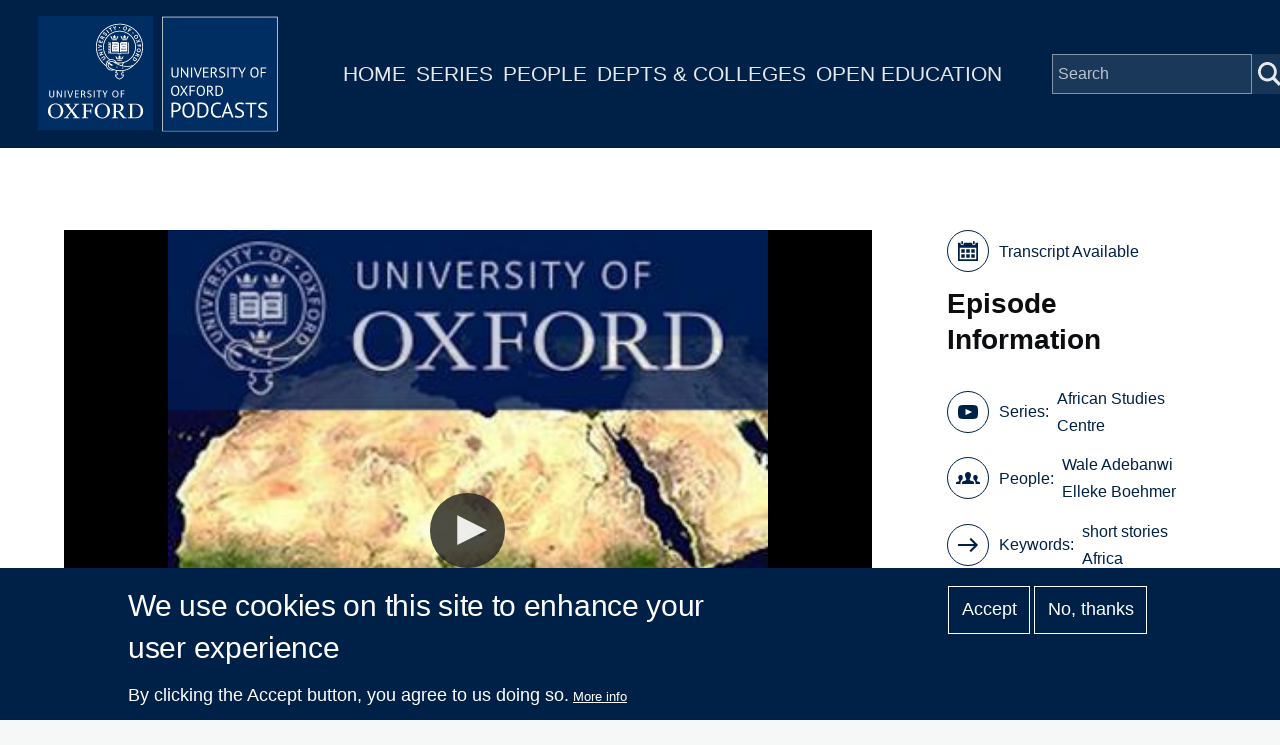

--- FILE ---
content_type: text/plain; charset=ISO-8859-1
request_url: https://media.podcasts.ox.ac.uk/africa/all/2020-10-15-africa-adebanwi.srt
body_size: 39189
content:
1
00:00:00,180 --> 00:00:06,600
The Oxford Centre for Life Writing, which is based, was incorrect.

2
00:00:06,600 --> 00:00:11,790
Most recent publications for Schopenhauer, poetic reinforcement, two readings.

3
00:00:11,790 --> 00:00:16,650
So strong connexion to the book, which we'll be talking about today.

4
00:00:16,650 --> 00:00:22,800
She's a fellow fellow of our society of Literature and a fellow royalist society.

5
00:00:22,800 --> 00:00:29,460
Some of the books include colonial post-colonial literature and the National and

6
00:00:29,460 --> 00:00:37,230
the Post-colonial and the Prise winning novel The Shoutin In Didak to Riffel,

7
00:00:37,230 --> 00:00:43,170
Volcano was highly recommended by for the Australian Review of Books.

8
00:00:43,170 --> 00:00:54,390
It is a big Julia Award in 2019. Andrew Brink has described of Burma as a writer who I quoting brings to her stories two qualities that

9
00:00:54,390 --> 00:01:02,790
all too often are mutually exclusive in lucidity of eye intelligence and the passion of our engagement,

10
00:01:02,790 --> 00:01:09,650
unquote. So please join me in welcoming our guest for the fourth in this series this year.

11
00:01:09,650 --> 00:01:13,380
Our diplomat today is as follows.

12
00:01:13,380 --> 00:01:22,440
Our guest would do a short reading, which would then be followed by a conversation and then we invite questions from the audience.

13
00:01:22,440 --> 00:01:32,980
You can either actually die contrary to your aunt or you actually do so by just hand so I can see you or you can take your questions and send it to.

14
00:01:32,980 --> 00:01:44,130
I will be monitoring that. So if I can keep quiet during the process of question and answer, no inaccuracy.

15
00:01:44,130 --> 00:01:46,120
Your question. That's why I'm returning.

16
00:01:46,120 --> 00:01:57,570
So do allow me to be able to ask you to raise your question or to immigration question or eager to read out your questions that you have typed out.

17
00:01:57,570 --> 00:02:04,590
So join me in welcoming person by today's Forcing Seminar series.

18
00:02:04,590 --> 00:02:13,030
Welcome. Hi, Molly. Well, there's a bit of echo on the line.

19
00:02:13,030 --> 00:02:17,920
Actually, no, it's gone. Excellent. Hi. Hi again.

20
00:02:17,920 --> 00:02:25,420
Thanks. Thanks so very much to you for hosting me to talk about to the volcano.

21
00:02:25,420 --> 00:02:36,940
Also to your colleagues, some in particular data protection for setting this up and and also to the African Studies Centre.

22
00:02:36,940 --> 00:02:43,930
I wish we were there now physically in real time.

23
00:02:43,930 --> 00:02:48,460
It's a it's it's a place I'm I'm so fond of and feel very at home.

24
00:02:48,460 --> 00:02:52,240
But sadly, we all in this medium.

25
00:02:52,240 --> 00:02:58,780
But in a way, thank goodness, because we can still talk and and and read books together.

26
00:02:58,780 --> 00:03:07,450
This is a bit of a voyage of discovery for me. I've not done a reading on teams or wazoo or anything like this before.

27
00:03:07,450 --> 00:03:16,060
So, you know, if I run it over or say too much, just just just stop me.

28
00:03:16,060 --> 00:03:18,280
Hello to everyone out there. I'm sorry.

29
00:03:18,280 --> 00:03:28,000
I can't see you all, but I'm really looking forward to this discussion, both with Bourland, with and with everyone else.

30
00:03:28,000 --> 00:03:37,240
Just before I begin the short reading, we thought it might be a fun thing to do.

31
00:03:37,240 --> 00:03:50,440
I have a free copy of the book to give away to anyone who's interested in it, and it too, to secure the book.

32
00:03:50,440 --> 00:03:58,390
All you need to do is to be the first person to send me an email with the correct answer to the following question.

33
00:03:58,390 --> 00:04:05,140
It's a question relating to one of the stories in to the volcano.

34
00:04:05,140 --> 00:04:13,220
And the question is this. Who is John's true love?

35
00:04:13,220 --> 00:04:20,660
I won't give this story away. There's only one character, Jill, in the in the story is who is John's true love?

36
00:04:20,660 --> 00:04:28,530
And. Is my email.

37
00:04:28,530 --> 00:04:39,160
So the first correct answer to the question, I'll repeat it again later on, will receive the book from me.

38
00:04:39,160 --> 00:04:49,540
Okay, great. So what I'm going to do for this opening reading is to read from the very first story in the collection.

39
00:04:49,540 --> 00:04:57,850
I've chosen it for a reason that I think people will very quickly cottoned on to.

40
00:04:57,850 --> 00:05:13,800
I won't give it away. Other than to say that the story is set in a an old university town somewhere in England.

41
00:05:13,800 --> 00:05:15,990
The story is called The Child in the Photograph.

42
00:05:15,990 --> 00:05:22,810
I will read for about seven minutes and then I unfortunately won't be able to read the whole story in seven minutes.

43
00:05:22,810 --> 00:05:33,870
But I'll read for seven minutes and then I'll just kind of stop and and invite you to to finish reading it in your own time.

44
00:05:33,870 --> 00:05:45,520
The child in the photograph. From Africa is how they introduce me to one that tells her mother on her first trunk, call her.

45
00:05:45,520 --> 00:05:51,470
Isn't it funny, Mo, just from Africa? Can you believe?

46
00:05:51,470 --> 00:06:01,780
Crackles Zepps Her mother's reply after the Angolan port city, Luanda tells her fellow mosta students in development.

47
00:06:01,780 --> 00:06:06,400
Yes. That's my name. But Angola is not my country.

48
00:06:06,400 --> 00:06:12,160
See if you can guess my country. For starters, it's landlocked and dry.

49
00:06:12,160 --> 00:06:16,540
And farther south than the Sahara hitting warmer.

50
00:06:16,540 --> 00:06:20,830
Luanda loves my country, also has diamonds.

51
00:06:20,830 --> 00:06:25,780
That's a dead giveaway. What you call yourselves development students.

52
00:06:25,780 --> 00:06:30,520
My country has loads of diamonds. You tell them.

53
00:06:30,520 --> 00:06:41,170
Her mother says Dona Suddenly clear phone lines. Your country's brightest diamond, easily brighter than any star.

54
00:06:41,170 --> 00:06:49,240
Luanda shuts her eyes. Her mother's voice is as close as if she were right here beside her in the college phone booth.

55
00:06:49,240 --> 00:06:58,030
She pictures her there in the living room at home. Her big thighs spread across the fake leather easy chair beside the TV.

56
00:06:58,030 --> 00:07:04,630
She sees the black plastic mouthpiece wedged between her cheek and her shoulder in that clever way of hers.

57
00:07:04,630 --> 00:07:13,800
Like the P.A. she is, she sees her red painted fingernails twisting around the black telephone cord.

58
00:07:13,800 --> 00:07:18,960
On the wall across from her mother, all her own framed certificates,

59
00:07:18,960 --> 00:07:24,940
Luanda pictures them clearly the certificates arranged on the wall in two columns,

60
00:07:24,940 --> 00:07:31,080
university medals and honours and essay prises, the rungs of the long ladder.

61
00:07:31,080 --> 00:07:42,310
She has climbed to get to this ancient stone college with its single shabby telephone booth and muddy MacDonald's wrappings thick on the floor.

62
00:07:42,310 --> 00:07:50,410
She sees the gold embossed lettering on the certificates, catch the horizontal light of the setting sun.

63
00:07:50,410 --> 00:07:56,020
Nothing short of a fancy sundial. Her mother's boyfriend, Paul, once mocked, scolded.

64
00:07:56,020 --> 00:08:00,920
Look, the letters even cast a shadow proud of her.

65
00:08:00,920 --> 00:08:09,660
Her mother staunchly said. A pink and white hand beats against the glass of the phone booth door.

66
00:08:09,660 --> 00:08:17,740
The glass is cloudy with condensation. You and I can't see the body behind the hand.

67
00:08:17,740 --> 00:08:23,540
You can hardly believe it being here, she yells over another school of static on the line.

68
00:08:23,540 --> 00:08:31,910
The other students can't believe it either. I mean, me being here when I walk into a room, they stop talking.

69
00:08:31,910 --> 00:08:36,440
They all stare. So you're educating them.

70
00:08:36,440 --> 00:08:42,930
No matter how ancient and clever, they have something to learn. Delenda laughs at her mother's jokes.

71
00:08:42,930 --> 00:08:48,300
If it was a joke, she laughs. The open mouthed laugh that she shares with her mother.

72
00:08:48,300 --> 00:08:57,450
Ha ha ha. It goes rasping to a close. Some days even Nana can't tell their laughs apart.

73
00:08:57,450 --> 00:09:01,620
I must go more next time, NUNNA will come say hello.

74
00:09:01,620 --> 00:09:13,490
Sorry, Lou. She was here, but she's runnels. The swallow Luanda now makes hits her chest, the hand again slaps the door.

75
00:09:13,490 --> 00:09:20,440
Her mother is calling. Bye bye. Over and over again by Luanda.

76
00:09:20,440 --> 00:09:29,060
Ekos by. Then she presses the Silva next call button and her mother's voice cuts out.

77
00:09:29,060 --> 00:09:34,970
She stands holding the receiver in her hand. The dial tone purring.

78
00:09:34,970 --> 00:09:40,760
She rubs the condensation on the glass with her sleeve. Whoever was out there has given up.

79
00:09:40,760 --> 00:09:49,160
The foyer is empty. She scrapes off the McDonald's wrapping, sticking to her shoe and takes the stairs up to her room two at a time,

80
00:09:49,160 --> 00:09:53,730
breathing hard with relief, almost laughing as if she has escaped.

81
00:09:53,730 --> 00:09:59,270
Something has got through an obstacle course without injury.

82
00:09:59,270 --> 00:10:02,750
Luanda relies on her laugh in the days ahead.

83
00:10:02,750 --> 00:10:10,850
At the hundred Ice Break-Up parties and inductions, she lists in beautiful schoolgirl cursive in her diary.

84
00:10:10,850 --> 00:10:18,710
She laughs and watches her laughs effect on people, how it makes them turn towards her and smile, laughing.

85
00:10:18,710 --> 00:10:27,200
She slides across thickly carpeted rooms between shuffling clusters of guests like a rain droplets down a windscreen.

86
00:10:27,200 --> 00:10:31,880
Laughing when they stumble on her name. Laughing when they ask about her course.

87
00:10:31,880 --> 00:10:37,860
And then forget to ask again. Laughing. Laughing till the other students start calling her.

88
00:10:37,860 --> 00:10:43,510
Laughing. Luanda laughing. She asks them to stop.

89
00:10:43,510 --> 00:10:48,550
She wonders around the old university town, her university town.

90
00:10:48,550 --> 00:10:56,580
Believe it or not. But no, she doesn't laugh. A dream is beyond laughter.

91
00:10:56,580 --> 00:11:03,450
And all this is beyond a dream. It's beyond imagination.

92
00:11:03,450 --> 00:11:05,280
Not in a thousand years.

93
00:11:05,280 --> 00:11:15,270
Could she have dreamed up this perfect green grass in the quadrangles or the spreading trees like pictures or the all surrounding stone,

94
00:11:15,270 --> 00:11:24,750
the stone walls, stone flags, the Gothic stone arch of her bedroom window looking like it was stamped out with a cookie cutter.

95
00:11:24,750 --> 00:11:31,980
The stone steps up to her room, worn away by the numberless footsteps of numberless students.

96
00:11:31,980 --> 00:11:37,590
I mean, stone wall cut a stone wall and stone like it's melting.

97
00:11:37,590 --> 00:11:41,650
She said on the phone and still couldn't quite believe it.

98
00:11:41,650 --> 00:11:49,510
She could not have dreamed up the pure coldness that rises from the stone and instantly chills her hand when she touches it.

99
00:11:49,510 --> 00:11:58,840
Anything could be so cold she could not have imagined the cold, dark shadows would wait in the corner of the stone and never shift.

100
00:11:58,840 --> 00:12:08,180
Even at noon, they don't shrink away. A university before this one where she received the trophies and certificates on her mother's

101
00:12:08,180 --> 00:12:15,890
wall is no more than a cluster of single storey prefab blocks built on the surrounding red sand.

102
00:12:15,890 --> 00:12:22,850
On the side of each building, a single huge air conditioning unit sticks out like an air stunt.

103
00:12:22,850 --> 00:12:27,740
The dusty area in front of the Edmond buildings is called the English Garden.

104
00:12:27,740 --> 00:12:32,990
The only plants that grow the cactuses, the English garden.

105
00:12:32,990 --> 00:12:46,210
Looking around at the green grass spreading oaks, Luanda wants to laugh, remembering, but catches herself in time and feels ashamed.

106
00:12:46,210 --> 00:12:49,850
I'll stop there. Thank you. Thank you very much.

107
00:12:49,850 --> 00:12:54,600
Later. First, let me see how much I can turn reading this book.

108
00:12:54,600 --> 00:12:59,810
And so I'm very happy that we are having a conversation about it.

109
00:12:59,810 --> 00:13:02,040
Almost in every single story in the book,

110
00:13:02,040 --> 00:13:10,540
we encounter characters who are struggling with as well as can the cause and what might cause the cause of life.

111
00:13:10,540 --> 00:13:15,120
But in its every everydayness and also so in the long, long term.

112
00:13:15,120 --> 00:13:21,630
So in writing these stories, I'm wondering, what were your overarching reflections about the narratives?

113
00:13:21,630 --> 00:13:32,840
Were you thinking about the implications of the everyday for the larger structural challenges of human life or the obverse?

114
00:13:32,840 --> 00:13:43,000
Whoo! Thank you for the question. I mean, it's it's a huge question and we could take it in different ways.

115
00:13:43,000 --> 00:13:51,700
If I if I look back across this collection, I mean, it might be helpful for people who don't know it.

116
00:13:51,700 --> 00:14:00,790
To say that there are there twelve stories, twelve stories in the in the collection.

117
00:14:00,790 --> 00:14:06,400
And, you know, twelth suggested to me it was a good number.

118
00:14:06,400 --> 00:14:12,190
It suggests to me, you know, a year, 12 months and a year.

119
00:14:12,190 --> 00:14:23,320
It suggests to to kind of off an all of time, you know, and and in fact, the door due to more or less I mean, isn't a rigid pattern to this.

120
00:14:23,320 --> 00:14:30,100
But they do more or less lead us from stories of of young people.

121
00:14:30,100 --> 00:14:36,010
Use also children, as in the child in the photograph,

122
00:14:36,010 --> 00:14:50,680
running through middle aged to to old age of two stories are quite preoccupied with questions of legacy and end of life.

123
00:14:50,680 --> 00:14:57,440
I suppose they could say quite quiet stories, whereas there's a sort of visit.

124
00:14:57,440 --> 00:15:10,120
There's a liveliness at the start. So it was interesting to me to explore, I suppose, through the different characters in the 12 stories,

125
00:15:10,120 --> 00:15:16,070
the dimension of the dimensions of an individual life.

126
00:15:16,070 --> 00:15:27,000
That of of people who, apart from the character in the final story of the biography and the wife of people who are not.

127
00:15:27,000 --> 00:15:35,970
Kind of living in any kind of limelight or, you know, in any kind of flash point of history.

128
00:15:35,970 --> 00:15:51,910
In fact, on the country, they coming in from the edges of the continental masses, in some cases, the kind the provinces, if you like, of the world.

129
00:15:51,910 --> 00:16:00,120
So. So I was interested also, I think, in putting the accent there on life.

130
00:16:00,120 --> 00:16:08,280
I was interested also to think about you. You're talking about the course and the curse of life there.

131
00:16:08,280 --> 00:16:20,560
And that relates absolutely to something that I was trying to do with, you know, exploring how life isn't really set up for us human beings.

132
00:16:20,560 --> 00:16:30,150
This is something I was reflecting on when Louise Glueck won the Nobel prise for literature last week, because her poetry is so, you know,

133
00:16:30,150 --> 00:16:42,600
powerfully, painfully about this this thing, too, that that, you know, often with all our hopes and dreams, our conditions are set up.

134
00:16:42,600 --> 00:16:48,570
You know, of, you know, individual life. It doesn't always lead to the fulfilment of those dreams.

135
00:16:48,570 --> 00:16:56,880
It often takes a lot of pain and and and sacrifice before we get there.

136
00:16:56,880 --> 00:17:03,390
And that's what I think you see in the case of a number of the characters in these stories.

137
00:17:03,390 --> 00:17:09,870
They are. And this short story is a great medium for really homing in,

138
00:17:09,870 --> 00:17:15,340
really bearing down on some on some of these questions as they relate to individual lives.

139
00:17:15,340 --> 00:17:26,670
You know, people Enquist of love, Enquist of certain ambition, Enquist of family.

140
00:17:26,670 --> 00:17:31,260
You know what it takes to get to that point. So definitely course.

141
00:17:31,260 --> 00:17:36,900
And also curse of life. Yeah. Thank you.

142
00:17:36,900 --> 00:17:47,610
So in the title photograph, which you just read to us, it seems to me that this is a story about the struggle with hope.

143
00:17:47,610 --> 00:17:52,950
As a concrete manifestation of issues, obligations, loftiness, including,

144
00:17:52,950 --> 00:17:58,920
of course, turned down tensions regarding how one reconcile oneself with movement.

145
00:17:58,920 --> 00:18:07,140
We move on to our relationships, obligations and responsibilities in light of these.

146
00:18:07,140 --> 00:18:10,680
I was wondering about one. Does choosing a graduate course?

147
00:18:10,680 --> 00:18:21,470
Because developping came to me to be a major force that raises questions about how to reconcile Justices' in addition to NetSol application.

148
00:18:21,470 --> 00:18:34,470
So of course we'll call it an opportunity. So do you think this is a possible way to read this story, Portugal?

149
00:18:34,470 --> 00:18:38,120
I mean, if I should probably save it.

150
00:18:38,120 --> 00:18:43,450
First of all, in response, will that every reader's response is a valid response?

151
00:18:43,450 --> 00:18:52,260
You know, I'm very I very much believe that the writer works together with the reader to get at the meaning of a story.

152
00:18:52,260 --> 00:19:00,950
And often the reader can find meanings that the writer may not at least consciously have have thought of that.

153
00:19:00,950 --> 00:19:13,670
But, you know, to pick up on some of the key words in what you just asked, you know, home and away.

154
00:19:13,670 --> 00:19:26,000
This question of development and this question of belonging in a development is such a loaded word as as as as you know.

155
00:19:26,000 --> 00:19:41,990
I'm sure everyone, you know, listening can relate to, you know, the division of the world in a developed and undeveloped developing countries.

156
00:19:41,990 --> 00:19:51,710
I mean, the implication always is developed as against undeveloped. But, you know, the the the polite P.C. word is developing.

157
00:19:51,710 --> 00:19:56,110
You know, the question that we always want to ask then is by whose criteria developed?

158
00:19:56,110 --> 00:20:06,050
You know, who sets the standards, you know? And development always seems to imply a kind of slope of progression,

159
00:20:06,050 --> 00:20:18,480
which in the case of the character in the story, the central character becomes, you know, extremely complicated.

160
00:20:18,480 --> 00:20:28,820
Her development studies programme acquires her, too, if you like, hold her life, develop,

161
00:20:28,820 --> 00:20:36,830
you know, put a pause to her life development, had her development as an individual in a family,

162
00:20:36,830 --> 00:20:42,980
her relationships with the rest of her family because she has to travel so very far away and make so very

163
00:20:42,980 --> 00:20:53,810
many compromises and sacrifices in order to take her degree to study towards that degree in development.

164
00:20:53,810 --> 00:21:06,890
So the experience also asks questions of, you know, what is developed land, as in, you know this you know what is you know,

165
00:21:06,890 --> 00:21:13,760
what are the raw materials that need to be extracted for development to take place?

166
00:21:13,760 --> 00:21:17,690
And I think most of all.

167
00:21:17,690 --> 00:21:35,190
Lost in the process, you know, development is always judged really by capitalist criteria of onwards and upwards and farther and better.

168
00:21:35,190 --> 00:21:41,040
So the story, ask the questions, Will. Oh, you will then watch, you know.

169
00:21:41,040 --> 00:21:48,680
And what is lost in the process? Watching our humanness in that process.

170
00:21:48,680 --> 00:21:56,800
Yeah. When I was reading the book, I kept thinking about Milan Kundera especially.

171
00:21:56,800 --> 00:21:59,390
There'll be every lightness of being.

172
00:21:59,390 --> 00:22:07,650
So the paradox is that while many of the characters reflect what you might call lightness of being, that, you know,

173
00:22:07,650 --> 00:22:18,240
recurring in nature of each individual lives, each individual lives, whether the authorities also have the background or most of these lives.

174
00:22:18,240 --> 00:22:22,760
That is what is being described as the happiness of life and the consequences, of course,

175
00:22:22,760 --> 00:22:31,830
of my crew decisions I can never take on society for individual lives, such as opportunities for each to collapse wall and none of that.

176
00:22:31,830 --> 00:22:41,610
So my question is, is this perhaps what you had in mind in portraying Lena where she says that if she didn't fly away,

177
00:22:41,610 --> 00:22:51,340
and I quote I yes, she mickeys or the US would swidler. I think my my I think when I was reading that,

178
00:22:51,340 --> 00:22:57,180
I was thinking about the fact that she's reflecting that despite the likeness that we

179
00:22:57,180 --> 00:23:04,600
oftentimes have to continue that heavy Noyce's would actually determine our lives.

180
00:23:04,600 --> 00:23:08,760
Yes. I mean. Thank you.

181
00:23:08,760 --> 00:23:18,510
I'm very flattered that you were thinking of them of of of Milan Kundera through these readings.

182
00:23:18,510 --> 00:23:29,730
And certainly structurally, in terms of the narration in these short stories, lightness is really what I wanted to achieve.

183
00:23:29,730 --> 00:23:40,920
I wanted the stories, as it were, likely in to the readers kind of consciousness mindset,

184
00:23:40,920 --> 00:23:47,010
you know, so that they they they come across as, you know, stories as a tale told.

185
00:23:47,010 --> 00:23:59,280
But then they likely begin to ask some questions that then we think about them bear down quite heavily.

186
00:23:59,280 --> 00:24:08,240
The story. South north that you mention, which is from my from my memory, is it?

187
00:24:08,240 --> 00:24:17,120
That's right. It's the second story. It is really it's very in some ways, it follows a similar trajectory to the child in the photograph.

188
00:24:17,120 --> 00:24:26,720
It's about a young woman who who travels from, as you were saying, the extremities of the Earth from very,

189
00:24:26,720 --> 00:24:34,040
very far away to come to what we would call the centre or the metropolis or indeed

190
00:24:34,040 --> 00:24:42,710
the developed world in order to pursue a dream or two or to pursue an ambition.

191
00:24:42,710 --> 00:24:54,500
And in that process, begins to encounter, if you like, the heaviness of history, you know, the the heaviness of history,

192
00:24:54,500 --> 00:25:10,040
often of violence or of war or of possessiveness that has been contested often around the kind of the places of greatest concentration.

193
00:25:10,040 --> 00:25:14,470
So the metropolis at it. So.

194
00:25:14,470 --> 00:25:20,690
So your likeness, lightness of touch and the, if you like,

195
00:25:20,690 --> 00:25:33,590
goofiness of the blowback from these stories or the heaviness of of the kinds of questions that I hope they they ask of the reader.

196
00:25:33,590 --> 00:25:40,280
I actually think that is your greatest achievement in this book is the way in which you deal with happiness to likeness,

197
00:25:40,280 --> 00:25:42,590
which is why I was interested in that.

198
00:25:42,590 --> 00:25:54,320
Because even in the most I know of circumstances, you know, we see many characters reflecting what you describes as passionate intensity,

199
00:25:54,320 --> 00:25:58,140
which he seems resourceful into reflecting kind of setting.

200
00:25:58,140 --> 00:26:06,710
You know, I see that your characters. So I'm wondering is is your subject more about general offering or some course setting to in life,

201
00:26:06,710 --> 00:26:12,340
or do you want precarity that is reflected in some of the characters?

202
00:26:12,340 --> 00:26:20,020
So are you concerned about the general sort of cool questions or more about specific,

203
00:26:20,020 --> 00:26:28,490
you know, the clarity that people have to face as reflected in some of these characters?

204
00:26:28,490 --> 00:26:33,200
And I must kindies, because, you know, you're also a critic and professor.

205
00:26:33,200 --> 00:26:44,630
I'm wondering whether what was most striking as you were composing these in your mind and these questions that you ask?

206
00:26:44,630 --> 00:26:47,780
It's called I would be concerned with or the question, you know,

207
00:26:47,780 --> 00:27:00,960
the more empirical questions that you think that are reflected in the characters, I suppose.

208
00:27:00,960 --> 00:27:06,180
Well, this is a big no.

209
00:27:06,180 --> 00:27:12,360
Okay. Very well. Okay. So.

210
00:27:12,360 --> 00:27:15,210
It's in a way, but it's both.

211
00:27:15,210 --> 00:27:25,530
One, if I'm if I'm dead honest and and give a kind of very straightforward answer, that I will then kind of, you know, unpack a bit.

212
00:27:25,530 --> 00:27:37,380
It's both with the important proviso, I think, that when I go in to, you know, my my left,

213
00:27:37,380 --> 00:27:47,770
my eerie to write stories, I leave my professional other professional roles at the door.

214
00:27:47,770 --> 00:27:55,110
May I know? In other words, I cannot I can't bring the philosophical questions in with me into that space, if you like,

215
00:27:55,110 --> 00:28:08,880
because I think that would that would simply compromise the the the process of story, of storytelling, of putting the stories together.

216
00:28:08,880 --> 00:28:15,720
I am I do think, though, that every writer has it has it has an ethical mission.

217
00:28:15,720 --> 00:28:28,290
We wouldn't write if we didn't. And yes, I am incredibly preoccupied as a as a writer, as a human being, by precarity, by the precarity of the of,

218
00:28:28,290 --> 00:28:37,110
you know, the huge majority of individual lives on this planet and of our lives and community to which,

219
00:28:37,110 --> 00:28:47,700
of course, this crisis, the crisis that we're all in now, the the Korona crisis kind of brings, you know, brings powerfully to mind.

220
00:28:47,700 --> 00:28:57,260
So. So. Each each life, I think, or even some of the stories are to do with, you know,

221
00:28:57,260 --> 00:29:04,280
a group of people or a pair of people or a pair of individuals characters.

222
00:29:04,280 --> 00:29:13,400
Every every character in in to a greater or lesser extent is confronting questions of fragility,

223
00:29:13,400 --> 00:29:20,910
vulnerability and precarity on on this planet and in society.

224
00:29:20,910 --> 00:29:27,680
So that I suppose if I step back, it is something that I'm preoccupied by that I keep coming back to.

225
00:29:27,680 --> 00:29:39,830
Yeah, definitely. But the the bigger philosophical questions.

226
00:29:39,830 --> 00:29:49,580
You know, I I wouldn't say that they're not in my mind at some level in the process writing.

227
00:29:49,580 --> 00:29:56,330
Inevitably they are. And I'm always very pleased when later I come back to a store when I finished writing a story.

228
00:29:56,330 --> 00:30:03,500
And I've you know, I've edited it to a point where I'm more or less satisfied with its shape.

229
00:30:03,500 --> 00:30:08,780
I then tend to put it to one side and then later when I come back to it to see how it fits,

230
00:30:08,780 --> 00:30:16,010
you know, where it might where I might place it in the mosaic of a collection.

231
00:30:16,010 --> 00:30:25,330
It's then that I encounter with a greater or lesser degree of interest was and satisfaction with it.

232
00:30:25,330 --> 00:30:30,710
It speaks to, if you like, my my ethical concerns.

233
00:30:30,710 --> 00:30:40,400
You know, I'm always very pleased when it does me some of the stories doing it, or this is a story about somebody suffering from dementia,

234
00:30:40,400 --> 00:30:49,760
which is still quite, you know, moves me and makes me quite tearful sometimes when I when I reread it.

235
00:30:49,760 --> 00:30:55,260
I wouldn't say that that has a particular.

236
00:30:55,260 --> 00:31:07,780
You know, philosophical question to ask, but it does it does it does bring the reader into a situation of empathy.

237
00:31:07,780 --> 00:31:13,000
I hope with with the characters.

238
00:31:13,000 --> 00:31:19,220
An old woman on a knee and her grandson. So.

239
00:31:19,220 --> 00:31:23,990
And that empathy is, as I suppose, part of my my ethical mission.

240
00:31:23,990 --> 00:31:28,690
Yeah. Yeah. But it's like do I want to move on?

241
00:31:28,690 --> 00:31:34,460
But I'm wondering whether it is absolutely impossible to live to professor behind when you enter the model.

242
00:31:34,460 --> 00:31:37,190
Right. That's another question.

243
00:31:37,190 --> 00:31:44,940
I imagine that the global south is that geographical even auto's with the epistemological centre of all of these stories,

244
00:31:44,940 --> 00:31:48,320
especially to some extent in relation to the global not.

245
00:31:48,320 --> 00:31:56,960
So I'm wondering why you think the South is critical to our understanding of the world, especially at this moment.

246
00:31:56,960 --> 00:32:04,210
Thanks for the question. You're Christian. Very close to my heart.

247
00:32:04,210 --> 00:32:16,810
I mean, you absolutely spot on most of this of the stories, the majority of the stories of visibly or audibly set in.

248
00:32:16,810 --> 00:32:24,370
In some parts of the southern hemisphere. Botswana, Bupp Way.

249
00:32:24,370 --> 00:32:30,830
Australia, Argentina, South Africa.

250
00:32:30,830 --> 00:32:37,430
Amongst others. So.

251
00:32:37,430 --> 00:32:46,550
They are taken together. Reflections on what I call softness with.

252
00:32:46,550 --> 00:32:50,720
Impart means to me, the global south.

253
00:32:50,720 --> 00:33:06,780
So. The two are at the non beneficial end of the unequal planet that we are all a part of.

254
00:33:06,780 --> 00:33:11,880
But the South also signifies, in addition to or alongside global south.

255
00:33:11,880 --> 00:33:20,550
It signifies something you already quoted the far extremities of the earth.

256
00:33:20,550 --> 00:33:31,020
Those parts of the planet that have always been seen by the north or by the West or by the developed world,

257
00:33:31,020 --> 00:33:37,200
or those difficult terms as infinitely exploitable.

258
00:33:37,200 --> 00:33:50,820
And the people there as infinitely exploitable. And I said that I hope likely radiantly is something that I do explore.

259
00:33:50,820 --> 00:33:57,910
I do kind of excavate and worry at and in in these stories.

260
00:33:57,910 --> 00:34:02,340
You know what it means to come from there?

261
00:34:02,340 --> 00:34:11,820
What it means to defend those spaces, to protect those spaces and how those spaces also become.

262
00:34:11,820 --> 00:34:17,490
And we ignore what we in the north, located in the north, ignore this at our peril.

263
00:34:17,490 --> 00:34:28,740
How those spaces are also a kind of barometer of, you know, the disaster that is awaiting this planet.

264
00:34:28,740 --> 00:34:33,450
If we don't do something about the path we're on. Yeah.

265
00:34:33,450 --> 00:34:48,150
Yeah. One of the good things about this book is also how it makes us laugh and particularly in love with Irish refusing to wash dishes for you, Joy.

266
00:34:48,150 --> 00:34:58,890
Initially, I thought this was going to so to speak. That was a strongly held conviction towards this idea of, you know, wishy washy on issues.

267
00:34:58,890 --> 00:35:03,240
Why don't you do it? Was it easy to keep your focus?

268
00:35:03,240 --> 00:35:09,630
So you've been writing about this. Did you think of how we use that as as an element in the context?

269
00:35:09,630 --> 00:35:21,390
Or was it just you might talk to let's listen to what I would call a moral imperative that you're going to have to oppose.

270
00:35:21,390 --> 00:35:25,440
Really? And. Yes. Thank you.

271
00:35:25,440 --> 00:35:36,370
Thanks for the naughty question. I don't mean Iris is standing upon her dignity.

272
00:35:36,370 --> 00:35:52,490
You know, eat. Well. And and she also has a certain, you know, a kind of bone to pick.

273
00:35:52,490 --> 00:35:59,430
A political bone to pick, a sexual bone to pick with both John and Patsy.

274
00:35:59,430 --> 00:36:03,980
Yes, sir. I think I know.

275
00:36:03,980 --> 00:36:12,170
She makes a statement about. About her own boundaries by refusing to wash the sheets.

276
00:36:12,170 --> 00:36:18,330
Then pile up and lead to. You know, a minor, a minor crisis.

277
00:36:18,330 --> 00:36:28,190
It turns out there was also a way of negotiating. You have been quite productive in both your creating your school, your quality of life.

278
00:36:28,190 --> 00:36:33,500
In addition to of course, you're not going to need construction positions.

279
00:36:33,500 --> 00:36:40,880
What do you have advice for young writers? Now to combine these two exceedingly demanding awards.

280
00:36:40,880 --> 00:36:50,580
To achieve success in both. Well, thank thanks for the nice comment.

281
00:36:50,580 --> 00:36:56,670
Well, a. I'm gosh, it's a big question.

282
00:36:56,670 --> 00:37:02,410
We could be all afternoon really aware that some people may be tuning in.

283
00:37:02,410 --> 00:37:08,010
You've only just started on the academic pathway.

284
00:37:08,010 --> 00:37:19,110
Well, maybe you've only just started on their writing pathway. So you know what I say.

285
00:37:19,110 --> 00:37:30,230
I think. It's when I was younger, I would have given a different answer, I think, to this question.

286
00:37:30,230 --> 00:37:36,830
So I might have said that the kind of writing.

287
00:37:36,830 --> 00:37:44,450
So the creative writing was rather different from the other kind of writing, the critical writing AM,

288
00:37:44,450 --> 00:37:53,480
and that the two came from different parts of, you know, my life or my head.

289
00:37:53,480 --> 00:37:56,210
But I no longer think so.

290
00:37:56,210 --> 00:38:08,580
I think this being the kind of convergence and I hope this is helpful for people in how I understand these this this practise of writing.

291
00:38:08,580 --> 00:38:16,910
And, you know, when when we're doing our critical writing, when we're talking about literature,

292
00:38:16,910 --> 00:38:27,480
when we're writing history, writing about empire and new literature and goodness,

293
00:38:27,480 --> 00:38:44,710
doing the right thing and and and and and writing is a process of it in which we use the page in our hands and our bodies to first of thinking.

294
00:38:44,710 --> 00:38:50,000
And, you know, it's it's it's supremely worthwhile.

295
00:38:50,000 --> 00:39:03,470
What what what if a mood is particularly suited to you or you find particularly congenial and both modes or the modes combined,

296
00:39:03,470 --> 00:39:10,820
creative, critical, critical, creative, philosophical, historical.

297
00:39:10,820 --> 00:39:19,580
They all require a kind of attunement to context and and and attunement to the now.

298
00:39:19,580 --> 00:39:27,140
You know, when you writing this word now or speaking it now, you're absolutely in the moment of your life.

299
00:39:27,140 --> 00:39:32,850
And in the end, that is that is what I love about about writing.

300
00:39:32,850 --> 00:39:36,740
Mean sometimes you sort of you then take a step back, especially in critical writing,

301
00:39:36,740 --> 00:39:45,320
and reflect again on what you or what you have, what you've just said, what you've just done.

302
00:39:45,320 --> 00:39:55,700
And they are essentially similar processes of self reflection and attunement to

303
00:39:55,700 --> 00:40:06,470
the now on running these two different kinds of writing alongside each other.

304
00:40:06,470 --> 00:40:11,290
It's it's tough. It requires quite a lot of self-discipline, you know, and.

305
00:40:11,290 --> 00:40:17,890
And I you know, I wouldn't be I wouldn't be honest if I didn't say there'd been moments of great

306
00:40:17,890 --> 00:40:26,240
force when I felt I'd be the one kind of writing this block the other or,

307
00:40:26,240 --> 00:40:32,520
you know, there's never been this. There's never enough time.

308
00:40:32,520 --> 00:40:41,840
As I think many people would agree, that it's time for writing also demands time for not writing.

309
00:40:41,840 --> 00:40:49,200
When you and you replenish your senses so that you can write again.

310
00:40:49,200 --> 00:40:54,073
Thank you. Yeah. Let's open it up now, so please, if you have questions, can you Racey Diana.



--- FILE ---
content_type: image/svg+xml
request_url: https://podcasts.ox.ac.uk/themes/custom/ox_podcasts_ui/images/icons/closed-caption.svg
body_size: 1958
content:
<?xml version="1.0" encoding="UTF-8" standalone="no"?>
<svg
   xmlns:dc="http://purl.org/dc/elements/1.1/"
   xmlns:cc="http://creativecommons.org/ns#"
   xmlns:rdf="http://www.w3.org/1999/02/22-rdf-syntax-ns#"
   xmlns:svg="http://www.w3.org/2000/svg"
   xmlns="http://www.w3.org/2000/svg"
   xmlns:sodipodi="http://sodipodi.sourceforge.net/DTD/sodipodi-0.dtd"
   xmlns:inkscape="http://www.inkscape.org/namespaces/inkscape"
   height="24px"
   viewBox="0 0 24 24"
   width="24px"
   fill="#000000"
   version="1.1"
   id="svg4"
   sodipodi:docname="closed_caption_black_24dp.svg"
   inkscape:version="0.92.3 (2405546, 2018-03-11)">
  <metadata
     id="metadata10">
    <rdf:RDF>
      <cc:Work
         rdf:about="">
        <dc:format>image/svg+xml</dc:format>
        <dc:type
           rdf:resource="http://purl.org/dc/dcmitype/StillImage" />
        <dc:title></dc:title>
      </cc:Work>
    </rdf:RDF>
  </metadata>
  <defs
     id="defs8" />
  <sodipodi:namedview
     pagecolor="#ffffff"
     bordercolor="#666666"
     borderopacity="1"
     objecttolerance="10"
     gridtolerance="10"
     guidetolerance="10"
     inkscape:pageopacity="0"
     inkscape:pageshadow="2"
     inkscape:window-width="1920"
     inkscape:window-height="1052"
     id="namedview6"
     showgrid="false"
     inkscape:zoom="9.8333333"
     inkscape:cx="12"
     inkscape:cy="12"
     inkscape:window-x="1920"
     inkscape:window-y="20"
     inkscape:window-maximized="1"
     inkscape:current-layer="svg4" />
  <path
     d="M19 4H5c-1.11 0-2 .9-2 2v12c0 1.1.89 2 2 2h14c1.1 0 2-.9 2-2V6c0-1.1-.9-2-2-2zm-8 6.5c0 .28-.22.5-.5.5H10c-.28 0-.5-.22-.5-.5h-2v3h2c0-.28.22-.5.5-.5h.5c.28 0 .5.22.5.5v.5c0 .55-.45 1-1 1H7c-.55 0-1-.45-1-1v-4c0-.55.45-1 1-1h3c.55 0 1 .45 1 1v.5zm7 0c0 .28-.22.5-.5.5H17c-.28 0-.5-.22-.5-.5h-2v3h2c0-.28.22-.5.5-.5h.5c.28 0 .5.22.5.5v.5c0 .55-.45 1-1 1h-3c-.55 0-1-.45-1-1v-4c0-.55.45-1 1-1h3c.55 0 1 .45 1 1v.5z"
     id="path2" />
</svg>
